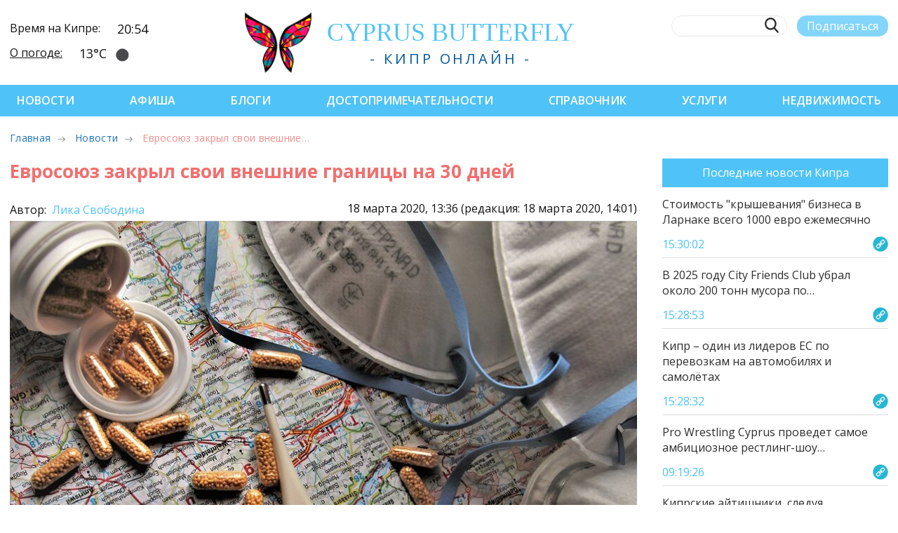

--- FILE ---
content_type: text/html; charset=UTF-8
request_url: https://cyprusbutterfly.com.cy/news/the-european-union-has-closed-its-external-borders-for-30-days
body_size: 13776
content:
<!DOCTYPE html>
<html lang="ru-RU" prefix="og: http://ogp.me/ns# article: http://ogp.me/ns/article#" itemscope itemtype="http://schema.org/Article">

<head>
  <meta property="placeholders" content="6464-3:3-NewsContent-news-Новости-Последние новости-/images/news/2020-03-18_14-01_covid-19-4916028_960_720.jpg:-Здоровье||Общество">
  <link rel="shortlink" href="https://cyprusbutterfly.com.cy/news-6464">
  <link rel="canonical" href="https://cyprusbutterfly.com.cy/news/the-european-union-has-closed-its-external-borders-for-30-days">
  
  <meta property="article:publisher" content="https://facebook.com/cyprusbutterflyLTD/">
  <meta property="article:published_time" content="2020-03-18T13:36:00+02:00">
  <meta property="article:modified_time" content="2020-03-18T14:01:33+02:00">
  <meta property="article:section" content="Новости Кипра" itemprop="articleSection">
  <meta property="article:author" content="https://www.facebook.com/cyprusbutterflyLTD">

  <meta property="og:type" content="article">
  <meta property="og:locale" content="ru_RU">
  <meta property="og:site_name" content="Cyprus Butterfly">
  <meta property="og:url" content="https://cyprusbutterfly.com.cy/news/the-european-union-has-closed-its-external-borders-for-30-days">
  <meta property="og:title" itemprop="name" content="Евросоюз закрыл свои внешние границы на 30 дней - Последние новости">
  <meta property="og:description" itemprop="description" content="Главы стран ЕС предпринимают беспрецедентные меры в попытке остановить пандемию.">
  
  

  
  <meta property="og:image" content="https://cyprusbutterfly.com.cy/assets/cache_image/images/news/2020-03-18_14-01_covid-19-4916028_960_720_600x400_f5f.jpg">
  <meta property="og:image:type" content="image/jpeg">
  <meta property="og:image:width" content="600">
  <meta property="og:image:height" content="400">
  
  
  <meta property="fb:app_id" content="544638706112835">
  <script src="https://kit.fontawesome.com/f4876ad90f.js" crossorigin="anonymous"></script>

  <script type="application/ld+json">
  {
    "@context": "https://schema.org",
      "@type": "NewsArticle",
      "mainEntityOfPage": {
        "@type": "WebPage",
        "@id": "https://cyprusbutterfly.com.cy/news/the-european-union-has-closed-its-external-borders-for-30-days"
      },
      "headline": "Евросоюз закрыл свои внешние границы на 30 дней",
      "description": "Главы стран ЕС предпринимают беспрецедентные меры в попытке остановить пандемию.",
 
      "image": {
        "@type": "ImageObject",
        "url": "https://cyprusbutterfly.com.cy/assets/cache_image/images/news/2020-03-18_14-01_covid-19-4916028_960_720_600x400_f5f.jpg",
        "width": 600,
        "height": 400
      },
  
      "author": {
        "@type": "Person",
        "name": "Лика Свободина"
      },
      "publisher": {
        "@type": "Organization",
        "name": "Cyprus Butterfly",
        "logo": {
          "@type": "ImageObject",
          "url": "https://cyprusbutterfly.com.cy/assets/templates/cyprus/design/favicon/apple-icon-60x60.png",
          "width": 60,
          "height": 60
        }
      },
      "datePublished": "2020-03-18T13:36:00+02:00",
      "dateModified": "2020-03-18T14:01:33+02:00"
  }
  </script>
  <script type="application/ld+json">
  {
    "@context": "https://schema.org",
    "@type": "BreadcrumbList",
    "itemListElement": [{
      "@type": "ListItem",
      "position": 1,
      "name": "Новости",
      "item": "https://cyprusbutterfly.com.cy/news/"
    },{
      "@type": "ListItem",
      "position": 2,
      "name": "Евросоюз закрыл свои внешние границы на 30 дней",
      "item": "https://cyprusbutterfly.com.cy/news/the-european-union-has-closed-its-external-borders-for-30-days"
    }]
  }
  </script>
  
  
  <style>.blog-publ__manager a { margin-right: 20px  } .blog-publ__manager i {color: #f26f6f} .adsintext::before { display: none }</style>
  <style>
      .adfox_wrapper { width:790px; height:90px; font-family: "Arial, sans-serif"; border: 0px solid gray; }
      .adfox_wrapper iframe { margin: 0 }
  </style>

  <title>Евросоюз закрыл свои внешние границы на 30 дней  - Новости Кипра</title>

  
  <meta name="description" content="Главы стран ЕС предпринимают беспрецедентные меры в попытке остановить пандемию.">

<meta http-equiv="content-type" content="text/html; charset=UTF-8">
<meta name="viewport" content="width=device-width, initial-scale=1.0">

<link rel="preload" href="/assets/templates/cyprus/css/fonts/CaviarDreams.woff" as="font" type="font/woff2" crossorigin>
<link rel="preload" href="/assets/templates/cyprus/css/fonts/CaviarDreams-Bold.woff" as="font" type="font/woff2" crossorigin>

<!-- rel=prev -->


<!-- rel=next -->

<link rel="next" href="">



<link rel="shortcut icon" href="https://cyprusbutterfly.com.cy/favicon.png" type="image/png"> 

<meta property="fb:admins" content="100001062812691">
<meta name="google-site-verification" content="5vIyihR3OSMbuBt8hQTiaf5g9eApVpjYlmxKgZaawwY">

<base href="https://cyprusbutterfly.com.cy/">
<meta name="robots" content="index,follow">

 

<link rel="preload" href="https://fonts.googleapis.com/css2?family=Open+Sans:wght@300;400;600;700&display=swap" as="style" onload="this.onload=null;this.rel='stylesheet'">
<noscript><link rel="stylesheet" href="https://fonts.googleapis.com/css2?family=Open+Sans:wght@300;400;600;700&display=swap"></noscript>
<link href="https://fonts.googleapis.com/css2?family=Open+Sans:wght@300;400;600;700&display=swap" rel="stylesheet">

<link rel="stylesheet" href="/assets/templates/cyprus/css/swiper.min.css?v3">
<link rel="stylesheet" href="/assets/templates/cyprus/css/style.min.css?v3">
<link rel="stylesheet" href="https://cdnjs.cloudflare.com/ajax/libs/font-awesome/6.7.2/css/all.min.css" integrity="sha512-Evv84Mr4kqVGRNSgIGL/F/aIDqQb7xQ2vcrdIwxfjThSH8CSR7PBEakCr51Ck+w+/U6swU2Im1vVX0SVk9ABhg==" crossorigin="anonymous" referrerpolicy="no-referrer">
<link href="https://cyprusbutterfly.com.cy/assets/components/fancybox/dist/jquery.fancybox.min.css" rel="stylesheet">
<link href="assets/templates/cyprus/css/nice-select.css" rel="stylesheet">

<script type="application/ld+json">
{
  "@context": "https://schema.org",
  "@type": "NewsMediaOrganization",
  "name": "Cyprus Butterfly",
  "url": "https://cyprusbutterfly.com.cy/",
  "image": {
    "@type": "ImageObject",
    "url": "https://cyprusbutterfly.com.cy/assets/templates/old/design/logo.png",
    "width": 461,
    "height": 82
  },
  "logo": {
    "@type": "ImageObject",
    "url": "https://cyprusbutterfly.com.cy/assets/templates/cyprus/design/butterfly.png",
    "width": 86,
    "height": 82
  },
  "telephone": "+357 99 211796",
  "email": "webmaster@cyprusbutterfly.com.cy",
  "foundingDate": "2014",
  "address": {
    "@type": "PostalAddress",
    "addressCountry": "CY"
  },
  "contactPoint": [
    {
      "@type": "ContactPoint",
      "contactType": "Editor",
      "email": "editor@cyprusbutterfly.com.cy",
      "telephone": "+357 99 211796"
    },
    {
      "@type": "ContactPoint",
      "contactType": "Advertising",
      "email": "adv@cyprusbutterfly.com.cy",
      "telephone": "+357 99 216894"
    }
  ],
  "sameAs": [
    "https://www.facebook.com/cyprusbutterflyLTD",
    "https://www.instagram.com/cyprusbutterfly",
    "https://twitter.com/btf_cy",
    "https://t.me/cyprusnews/",
    "https://vk.com/cyprusbutterfly",
    "https://www.youtube.com/c/CyprusButterfly"
  ]
}
</script>

<script type="application/ld+json">
{
  "@context": "https://schema.org",
  "@type": "Organization",
  "name": "Cyprus Butterfly",
  "telephone": "+357 99 211796",
  "url": "https://cyprusbutterfly.com.cy",
  "logo": "https://cyprusbutterfly.com.cy/assets/templates/cyprus/design/butterfly.png",
  "foundingDate": "2014",
  "address": {
    "@type": "PostalAddress",
    "addressLocality": "Agios Athanasios, Limassol, Cyprus",
    "postalCode": "4101",
    "streetAddress": "Iapetou 38"
  },
  "email": "webmaster@cyprusbutterfly.com.cy",
  "contactPoint" : [
    { "@type" : "ContactPoint",
      "contactType" : "Editor",
      "email" : "editor@cyprusbutterfly.com.cy",
      "telephone" : "+357 99 211796"
    } , 
    { "@type" : "ContactPoint",
      "contactType" : "Advertising",
      "email" : "adv@cyprusbutterfly.com.cy",
      "telephone" : "+357 99 216894"
    } ]
}
</script>

<script type="application/ld+json">
{
  "@context": "https://schema.org",
  "@type": "WebSite",
  "name": "Cyprus Butterfly",
  "url": "https://cyprusbutterfly.com.cy",
  "potentialAction": {
    "@type": "SearchAction",
    "target": {
        "@type": "EntryPoint",
        "urlTemplate": "https://cyprusbutterfly.com.cy/search-page?query={query}"
    },
    "query": "required",
    "query-input": "required name=query"
  }
}
</script>




<script>
   (function(m,e,t,r,i,k,a){m[i]=m[i]||function(){(m[i].a=m[i].a||[]).push(arguments)};
   m[i].l=1*new Date();k=e.createElement(t),a=e.getElementsByTagName(t)[0],k.async=1,k.src=r,a.parentNode.insertBefore(k,a)})
   (window, document, "script", "https://mc.yandex.ru/metrika/tag.js", "ym");

   ym(50194690, "init", {
        clickmap:true,
        trackLinks:true,
        accurateTrackBounce:true,
        webvisor:true
   });
</script>


<script>
    (function(i, s, o, g, r, a, m) {
        i['GoogleAnalyticsObject'] = r;
        i[r] = i[r] || function() {
            (i[r].q = i[r].q || []).push(arguments)
        }, i[r].l = 1 * new Date();
        a = s.createElement(o),
            m = s.getElementsByTagName(o)[0];
        a.async = 1;
        a.src = g;
        m.parentNode.insertBefore(a, m)
    })(window, document, 'script', '/assets/cache/8b79f4996c43469646fb5ed3d37839ea81899.js', 'ga');

    ga('create', 'UA-47319016-1', 'auto');
    ga('send', 'pageview');
</script>


<script>(function(w,d,s,l,i){w[l]=w[l]||[];w[l].push({'gtm.start':
new Date().getTime(),event:'gtm.js'});var f=d.getElementsByTagName(s)[0],
j=d.createElement(s),dl=l!='dataLayer'?'&l='+l:'';j.async=true;j.src=
'https://www.googletagmanager.com/gtm.js?id='+i+dl;f.parentNode.insertBefore(j,f);
})(window,document,'script','dataLayer','GTM-PW4DB8JM');</script>





<style>
    .soc-wrap__color svg.x-twitter { fill: black; }
    .header-nav.header-nav__admin { background-color: #ff7777; }
</style>
<style>
      
      body, html { overflow-x: initial }
      .post-aside-d { position: sticky; top: 0 }
      
      .post-content p { margin-top: 1rem }
      .post-content ul, .post-content ol { line-height: 1.15 }
      .post-content li { padding: 0.5rem }
      h1.blog__title.red { color:#f26f6f }
      .post-content-tm iframe { width: 100% }
      .blog-comments__answer { margin-left: 1rem; margin-top: 0.5rem }
      .blog-comments__item { flex-wrap: wrap; align-items: flex-end }
      .blog-comments__text ol { font-size: 12px!important; color: #262525; }
      .blog-comments__answer .blog-comments__text { background: rgba(79,195,247,0.25) }
      .ec-message__reply p { font-size: 12px; margin-top: 3px !important }
      li.bread-crumb__item.active { color: #F26F6F }
      iframe.poller { border: 0; width: 100%; height: 100%; margin: 0; padding: 0 }
      .posts-similar { width: 100%; height: 200px; }
      .posts-similar div { width: 250px; hyphens: auto; text-align: center; background: aliceblue }
      .posts-similar img { margin: 0 0 5px 0; max-width: unset }

      figure { width: 100%; margin: 0 }
      .post-container figure img, .post-container figure iframe { width: 100%; margin: 20px 0 10px 0 }
      figcaption { display: block;  opacity: .6; font-size: 12px;  font-style: italic; text-align: left }

      .post-container pre, .post-container pre code { background-color: #f6f7f8; padding: 0; top: 0; display: block; line-height: 1.5; color: rgba(51,51,51,.85); overflow: none; white-space: pre-wrap }
      .post-container pre { font-family: Consolas,Menlo,Monaco,"Courier New",monospace; font-size: .9em; padding: 1rem }

      .post-content-tm p a, .post-content-tm ul a { border-bottom: none }
      .post-content a { color: #4fc3f7; text-underline-offset: 3px }
      .post-content h1 a, .post-content h3 a { color: #f26f6f }
      .post-content a:hover { text-decoration: underline }
      a.social-btn__item { color: white }
      .adsintext::before { content: 'Реклама'; color: gainsboro; text-decoration: inherit; }
      .adsintext { margin: 10px auto; text-align:left; display: block; width: 100%; }
      
      @media (max-width: 480px) { section.post-content .post-banner { width: 100vw; margin-left: -20px } .blog-comments__item { margin: 0 } }
  </style>
  
<link rel="stylesheet" href="/assets/components/xlike/css/web/default.css" type="text/css">
</head>

<body>
  <noscript>
  <!-- Google Tag Manager (noscript) -->
  <iframe src="https://www.googletagmanager.com/ns.html?id=GTM-59H2VF3" height="0" width="0" style="display:none;visibility:hidden"></iframe>
  <!-- Yandex.Metrika counter (noscript) -->
  <div><img src="https://mc.yandex.ru/watch/25483856" style="position:absolute; left:-9999px;" alt=""></div>
  <!-- Facebook Pixel Code (noscript) -->
  <img height="1" width="1" style="display:none" src="https://www.facebook.com/tr?id=483218191870914&ev=PageView&noscript=1">
</noscript>

  <!-- Yandex.Metrika counter -->
<noscript><div><img src="https://mc.yandex.ru/watch/50194690" style="position:absolute; left:-9999px;" alt=""></div></noscript>
<!-- /Yandex.Metrika counter -->



    






<div class="header-info--mob">
  <div class="header-info__row">
    <div class="header-info__title">Время на Кипре:</div>
    <div class="header-info__value"><span>20:54</span></div>
  </div>
  <div class="header-info__row">
    <div class="header-info__title"> <a href="reference/the-weather-in-cyprus/">О погоде:</a></div>
    <div class="header-info__value"><span>13°С</span><div class="weather-icon" style="background-image:url('https://openweathermap.org/img/wn/01n.png')"></div></div>
  </div>
</div>
<header class="header">
  <div class="container header-row">
    <div class="burger-menu"><span class="burger-menu__item"></span><span class="burger-menu__item"></span><span class="burger-menu__item"></span></div>
    <div class="header-info">
      <div class="header-info__row">
        <div class="header-info__title">Время на Кипре:</div>
        <div class="header-info__value"><span>20:54</span></div>
      </div>
      <div class="header-info__row">
        <div class="header-info__title"> <a href="reference/the-weather-in-cyprus/">О погоде:</a></div>
        <div class="header-info__value">
            <span>13°С</span><div class="weather-icon" style="background-image:url('https://openweathermap.org/img/wn/01n.png')"></div>
        </div>
      </div>
    </div>
    <div class="header-logo">
      <a href="https://cyprusbutterfly.com.cy/">
        <img class="header-logo__img hvr-push" src="/assets/templates/cyprus/img/logo-header.png" alt="Логотип Cyprus Butterfly" title="Логотип Cyprus Butterfly">
      </a>
        <div class="header-logo__wrap">
          <a href="https://cyprusbutterfly.com.cy/">
            <div class="header-logo__title">
                cyp<span>rus</span> butterfly
            </div>
          </a>
          <div class="header-logo__desc">- Кипр онлайн -</div>
        </div>
    </div>
    <div class="header-search">
      <div class="header-search__row">
        <form action="/search-page" method="get" class="header-search_form">
        <label class="header-search__label">
          <input class="header-search__input" type="text" name="query" value="" onkeyup="this.setAttribute('value', this.value);">
          <button class="header-search__btn"></button>
        </label>
        </form>        
        <button id="btnSubscribe" class="header-search__sub" sp-show-form="237739">Подписаться</button>
        
      </div>
      <div class="header-search__row header__soc soc-wrap">
        <style>
svg.x-twitter {
    width: 24px;
    opacity: .6;
    fill: #fff;
}
svg.x-twitter:hover {
    opacity: 1;
}
.header-search .x-twitter {
    fill: #000 !important;
}
</style>

<a href="https://www.facebook.com/cyprusbutterflyLTD" title="facebook" target="_blank" rel="nofollow">
    <svg class="soc-wrap__icon icon-facebook">
        <use href="/assets/templates/cyprus/img/sprite.svg?v2#icon-facebook"></use>
    </svg>
</a>

<a href="https://instagram.com/cyprusbutterfly/" title="instagram" target="_blank" rel="nofollow">
    <svg class="soc-wrap__icon icon-instagram">
        <use href="/assets/templates/cyprus/img/sprite.svg?v2#icon-instagram"></use>
    </svg>
</a>

<a href="https://twitter.com/btf_cy" title="twitter" target="_blank" rel="nofollow">
    <svg class="soc-wrap__icon x-twitter">
        <use href="/assets/templates/cyprus/img/sprite.svg?v2#icon-x-twitter"></use>
    </svg>
</a>

<a href="https://t.me/cyprusnews" title="telegram" target="_blank" rel="nofollow">
    <svg class="soc-wrap__icon icon-telegram">
        <use href="/assets/templates/cyprus/img/sprite.svg?v2#icon-telegram"></use>
    </svg>
</a>

<a href="https://vk.com/cyprusbutterfly" title="vkontakte" target="_blank" rel="nofollow">
    <svg class="soc-wrap__icon icon-vk">
        <use href="/assets/templates/cyprus/img/sprite.svg?v2#icon-vkontakte"></use>
    </svg>
</a>

<a href="https://www.youtube.com/c/CyprusButterfly" class="youtube" title="youtube" target="_blank" rel="nofollow">
    <svg class="soc-wrap__icon icon-youtube">
        <use href="/assets/templates/cyprus/img/sprite.svg?v2#icon-youtube"></use>
    </svg>
</a>
        
      </div>
    </div>
  </div>
</header>
  <nav class="header-nav">
  <div class="container header-nav__row">
    <div class="burger-menu__close"></div>
    <button id="btnSubscribe" class="header-search__sub header-search__sub--hide">Подписаться</button>

<div class="header-nav__item">
  <a href="https://cyprusbutterfly.com.cy/news/" class="first">Новости</a>
  
</div><div class="header-nav__item">
  <a href="https://cyprusbutterfly.com.cy/afisha/">Афиша</a>
  
</div><div class="header-nav__item">
  <a href="https://cyprusbutterfly.com.cy/blogs/">Блоги</a>
  
</div><div class="header-nav__item">
  <a href="https://cyprusbutterfly.com.cy/places/">Достопримечательности</a>
  
</div><div class="header-nav__item">
  <a href="https://cyprusbutterfly.com.cy/reference/">Справочник</a>
  
</div><div class="header-nav__item">
  <a href="https://cyprusbutterfly.com.cy/services/">Услуги</a>
  
</div><div class="header-nav__item">
  <a href="https://cyprusbutterfly.com.cy/realty/" class="last">Недвижимость</a>
  
</div>  

<div class="soc-wrap soc-wrap--nav">

    <a href="https://www.facebook.com/cyprusbutterflyLTD">
        <svg class="soc-wrap__icon fb-icon">
            <use href="/assets/templates/cyprus/img/sprite.svg?v2#icon-facebook"></use>
        </svg>
    </a>

    <a href="https://instagram.com/cyprusbutterfly/">
        <svg class="soc-wrap__icon ig-icon">
            <use href="/assets/templates/cyprus/img/sprite.svg?v2#icon-instagram"></use>
        </svg>
    </a>

    <a href="https://twitter.com/btf_cy">
        <svg class="soc-wrap__icon tw-icon">
            <use href="/assets/templates/cyprus/img/sprite.svg?v2#icon-x-twitter"></use>
        </svg>
    </a>

    <a href="https://t.me/cyprusnews">
        <svg class="soc-wrap__icon tg-icon">
            <use href="/assets/templates/cyprus/img/sprite.svg?v2#icon-telegram"></use>
        </svg>
    </a>

    <a href="https://vk.com/cyprusbutterfly">
        <svg class="soc-wrap__icon vk-icon">
            <use href="/assets/templates/cyprus/img/sprite.svg?v2#icon-vkontakte"></use>
        </svg>
    </a>

    <a href="https://www.youtube.com/c/CyprusButterfly">
        <svg class="soc-wrap__icon yt-icon">
            <use href="/assets/templates/cyprus/img/sprite.svg?v2#icon-youtube"></use>
        </svg>
    </a>

</div>

  </div>
</nav>

  
  <div class="container">
    <div class="post-crumbs">
        <ul class="bread-crumb">
            <li class="bread-crumb__item" title="Главная страница CyprusButterfly"><a href="/">Главная</a></li>
            <li class="bread-crumb__item"><a title="Последние новости" href="/news/">Новости</a></li>
            
            <li class="bread-crumb__item active">Евросоюз закрыл свои внешние…</li>
        </ul>
    </div>
</div>

  

  <main class="post-container post-wrap container post-container-tm">
    <section class="post-content">
      <h1 class="blog__title red">Евросоюз закрыл свои внешние границы на 30 дней </h1>
      <div class="blog-publ__manager">
        
        
        
      </div>
      <div class="blog-publ blog-publ-tm">
        <meta itemprop="datePublished" content="2020-03-18T13:36:00+02:00">
        <meta itemprop="dateModified" content="2020-03-18T14:01:33+02:00">
      </div>
      <div class="blog-publ_dates">
        <div class="signature" style="visibility: visible">
          <p>Автор: <a href="author/happydolphin21@gmail.com">
              Лика Свободина
              
          </a></p>
        </div>
        <div class="pubdate">
          <time datetime="2020-03-18T13:36:00+02:00">18 марта 2020, 13:36 <span class="blog-updated"> (редакция: 18 марта 2020, 14:01)</span></time>
              
           
        </div>
      </div>
      <img class="blog-img" alt="Евросоюз закрыл свои внешние границы на 30 дней" title="Евросоюз закрыл свои внешние границы на 30 дней" src="/assets/cache_image/images/news/2020-03-18_14-01_covid-19-4916028_960_720_0x0_977.jpg" data-image="/images/news/2020-03-18_14-01_covid-19-4916028_960_720.jpg">

      <div id="post-content" class="post-content-tm post-content-wrap">
        <h2>Осознавая необходимость принятия срочных мер в связи с пандемией COVID-19, лидеры стран Евросоюза идут на беспрецедентные шаги.</h2>
<p><strong> Вечером 17 марта ими единогласно было принято решение о закрытии внешних границ ЕС на 30 дней с целью предотвращения распространения коронавируса. </strong></p>
<p>Об этом заявил Reuters президент Европейского совета Шарль Мишель.</p>
<div class="quote">
<p><strong>Технические вопросы закрытия границ остаются за каждой из стран Евросоюза</strong>, - отметила председатель Еврокомиссии Урсула фон дер Ляйен.</p>
</div>
<p>Запрет не коснется стран Европейской ассоциации свободной торговли (Норвегии, Исландии и Лихтенштейна), а также выходящей из ЕС Великобритании, передает DW слова канцлера Германии Ангелы Меркель.</p>
<p><strong>Под действие указа не подпадают лица, имеющие ВНЖ на территории стран Евросоюза, члены семей граждан ЕС, дипломаты, медики и исследователи, работающие в сфере создания вакцины и терапии от коронавируса. Ограничения будут действовать в течение 30 дней. В случае необходимости они могут быть продлены.</strong></p>
<p>Решение подразумевает прекращение выдачи шенгенских виз, а по действующим визам в ЕС нельзя будет въехать с туристическими или иными целями, которые не входят в список исключений, сделанных для дипломатов и медработников.</p>
<div class="quote">
<p><strong>«Для того, чтобы сдержать распространение коронавируса в мире, мы решили укрепить наши внешние границы и утвердить скоординированное временное ограничение на все поездки в ЕС, кроме неотложных, сроком на 30 дней, на основе предложения Еврокомиссии»</strong>, — сказал председатель Европейского совета Шарль Мишель.</p>
</div>
<p><strong><a href="news/urgent-eu-imposes-ban-on-entry-to-its-territory-for-a-period-of-30-day">План по закрытию границ ЕС</a></strong> был представлен накануне Урсулой фон дер Ляйен, Великобритании предлагалось согласиться с ним.</p>
<p>Урсула фон дер Ляйен также заявила:</p>
<div class="quote">
<p><strong>Одним из главных вопросов сегодня, конечно, были внутренние границы и, как следствие, пробки. Абсолютно необходимо разблокировать сложившуюся ситуацию: внутри Европейского союза застряло слишком много людей, грузовики, перевозящие товары, встали в пробках, но товары должны перемещаться свободно, они нам необходимы для работы внутреннего рынка.</strong></p>
</div>
<p>Таким образом, на саммите утверждено решение о создании «зеленых коридоров» для грузовиков.</p>
<p>По состоянию на 10:00 утра 18 марта, согласно данным сайта <!--noindex--><a rel="nofollow" target="_blank" href="https://www.worldometers.info/coronavirus/"  >Worldometers</a><!--/noindex-->, коронавирус нового типа был зафиксирован у 199 180 человек по всему миру, число смертей от COVID-19 превысило 7993.</p>
<p><strong>Эпицентром пандемии в настоящее время является Европа. Несмотря на вхождение в Шенгенскую зону, Италия, Германия и другие страны-члены ЕС уже закрыли свои границы в попытках сдержать распространение вируса.</strong></p>
<p>ЕС рассчитывает, что вакцина от коронавируса будет готова к осени. Об этом сообщила Урсула фон дер Ляйен. По ее словам, разработкой занимается инновационная исследовательская компания, которая получит от ЕС 80 миллионов евро.</p>
<p>Источники: Reuters, Euronews, Deutsche Welle, europa.eu </p>
        
      </div>
      <div class="blog-tags"><a class="button blog-tags__item" href="news/zdorovye/">Здоровье</a>
<a class="button blog-tags__item" href="news/obschestvo/">Общество</a></div>

          <div class="rating-post">
      <div class="rating-post__col">
        <h3>Понравилась публикация?</h3>
        <div class="xlike [ js-xlike-object ]" data-xlike-propkey="5361f1941f36319e823ce81abb12c00b830a387a" data-xlike-parent="6464">
    <div class="xlike__items rating-post__like">
        <span class="xlike__item xlike__item_like rating-post__like">
            <a class="xlike__link  [ js-xlike-button ]" data-xlike-value="1" href="javascript:undefined;">
            <svg class="rating-post__icon active" style="transform: translateY(-5px);"><use xlink:href="/assets/templates/cyprus/img/sprite.svg?v2#icon-like"></use></svg>
                <span class="xlike__count xlike-bukino xlike__count_like [ js-xlike-number ]">5</span>
            </a>
        </span>
        <span class="xlike__item xlike__item_dislike">
            <a class="xlike__link  [ js-xlike-button ]" data-xlike-value="-1" href="javascript:undefined;">
            <svg class="rating-post__icon"><use xlink:href="/assets/templates/cyprus/img/sprite.svg?v2#icon-unlike"></use></svg>
                <span class="xlike__count xlike-bukino xlike__count_dislike [ js-xlike-number ]">1</span>
            </a>
        </span>
        <span class="xlike__item xlike__item_dislike" style="margin-left: 3px;"><svg id="share-it__native" class="rating-post__icon"><use xlink:href="/assets/templates/cyprus/img/sprite.svg?v2#icon-share2"></use></svg></span>
    </div>
</div>
      </div>
      <div id="share-it__yandex" class="rating-post__col">
        <h3>Поделиться публикацией</h3>
        <div class="ya-share2 social-share" data-counter="" data-services="vkontakte,facebook,odnoklassniki,twitter,whatsapp,telegram" data-image="https://cyprusbutterfly.com.cy/images/news/2020-03-18_14-01_covid-19-4916028_960_720.jpg" data-title="Евросоюз закрыл свои внешние границы на 30 дней " data-access-token:facebook="fb-token" style="margin: 20px 0;">
        </div>
      </div>
    </div>
      <!-- <div class="rating-post">
          <div class="rating-post__col">
            <h2>Понравилась публикация?</h2>
                        
          </div>
          <div class="rating-post__col">
            <p style="margin-top: 33px;">Обнаружили ошибку?</p>
            <a class="a-blu">сообщить</a>
          </div>
        </div> -->

      <!--h3 id="comments_title">Комментарии</h3>
      <div class="blog-comments">
        
        
        <!-- <p class="blog-comments__more">Показать все (33)</p> -->
      
      <h3>Читайте ещё по теме</h3>
      <div class="swiper-container posts-similar">
          <div class="swiper-wrapper">
            <div class="swiper-slide">
    <a href="/news-2845">
        <img src="/assets/cache_image/images/all/4924e7be44f220c7c09c0635e6484ab6_250x125_cfe.jpg" alt="На Кипре вступают в силу новые правила перевозки детей" title="На Кипре вступают в силу новые правила перевозки детей">
    </a>
    <div>На Кипре вступают в силу новые правила перевозки детей</div>
</div>
<div class="swiper-slide">
    <a href="/news-15104">
        <img src="/assets/cache_image/images/zz/1d1c4d63708749b4312f8366addb82bb_250x125_ec7.png" alt="На Северном Кипре полиция продолжает поиски людей без ВНЖ" title="На Северном Кипре полиция продолжает поиски людей без ВНЖ">
    </a>
    <div>На Северном Кипре полиция продолжает поиски людей без ВНЖ</div>
</div>
<div class="swiper-slide">
    <a href="/news-6514">
        <img src="/assets/cache_image/images/zz/8a40941654781a17a897c143049efbd0_250x125_cfe.jpg" alt="В Лимассоле закрыли на замок детские площадки" title="В Лимассоле закрыли на замок детские площадки">
    </a>
    <div>В Лимассоле закрыли на замок детские площадки</div>
</div>
<div class="swiper-slide">
    <a href="/news-8413">
        <img src="/assets/cache_image/images/zz/55dd4d011f7f11295466e4d9076fe9f4_250x125_cfe.jpg" alt="В Лимассоле акция протеста против коронавирусных мер и коррупции закончилась столкновениями с полицией" title="В Лимассоле акция протеста против коронавирусных мер и коррупции закончилась столкновениями с полицией">
    </a>
    <div>В Лимассоле акция протеста против коронавирусных мер и коррупции закончилась столкновениями с полицией</div>
</div>
<div class="swiper-slide">
    <a href="/news-5078">
        <img src="/assets/cache_image/images/all/5b9a6f59be0c5a0e182f9290beae67b4_250x125_cfe.jpg" alt="Лидеры Кипра, Греции и Египта выразили решительное «фи» Турции" title="Лидеры Кипра, Греции и Египта выразили решительное «фи» Турции">
    </a>
    <div>Лидеры Кипра, Греции и Египта выразили решительное «фи» Турции</div>
</div>
          </div>
      </div>
      <div style="width:100%">
          
      </div>
      <div class="social-btn" style="justify-content: center;">
        <a class="social-btn__item telegram" href="https://t.me/cyprusnews" title="Самые актуальные новости Кипра на нашем канале Telegram" onclick="yaCounter25483856.reachGoal ('Subscribe_Content_Telegram'); return true;" target="_blank" rel="nofollow noopener noreferrer">
          <svg class="soc-wrap__icon icon-telegram"><use xlink:href="/assets/templates/cyprus/img/sprite.svg?v2#icon-telegram"></use></svg>
          <div class="social-btn__text">Новости</div>
        </a>
        <a class="social-btn__item facebook" href="https://www.facebook.com/cyprusbutterflyLTD" title="Обсуждения новостей на нашей странице Facebook" onclick="yaCounter25483856.reachGoal ('Subscribe_Content_Facebook'); return true;" target="_blank" rel="nofollow noopener noreferrer">
          <svg class="soc-wrap__icon icon-facebook"><use xlink:href="/assets/templates/cyprus/img/sprite.svg?v2#icon-facebook"></use></svg>
          <div class="social-btn__text">Обсуждения</div>
        </a>
        <a class="social-btn__item instagram" href="https://instagram.com/cyprusbutterfly/" title="Участвуй в розыгрышах на нашей странице в Instagram" onclick="yaCounter25483856.reachGoal ('Subscribe_Content_Instargam'); return true;" target="_blank" rel="nofollow noopener noreferrer">
        <svg class="soc-wrap__icon icon-instagram"><use xlink:href="/assets/templates/cyprus/img/sprite.svg?v2#icon-instagram"></use></svg>
        <div class="social-btn__text">Розыгрыши</div>
      </a>
      </div>
      
      
    </section>
    <aside class="post-aside">
      <div class="news-last">
  <div class="blu-button">Последние новости Кипра</div>
  <!-- Последние новости Кипра-->
<a class="news-last-block" href="/news/stoimost-kryishevaniya-biznesa-v-larnake-vsego-1000-evro-ezhemesyachno">
    <div class="news-last-top">
        <p>Стоимость "крышевания" бизнеса в Ларнаке всего 1000 евро ежемесячно</p>
    </div>
    <div class="news-last-bottom">
        <p>15:30:02</p>
        <img src="/assets/templates/cyprus/img/link.png" alt=" " title=" ">
    </div>
</a>
<!-- Последние новости Кипра-->
<a class="news-last-block" href="/news/v-2025-godu-city-friends-club-ubral-okolo-200-tonn-musora-po-vsemu-kipru">
    <div class="news-last-top">
        <p>В 2025 году City Friends Club убрал около 200 тонн мусора по…</p>
    </div>
    <div class="news-last-bottom">
        <p>15:28:53</p>
        <img src="/assets/templates/cyprus/img/link.png" alt=" " title=" ">
    </div>
</a>
<!-- Последние новости Кипра-->
<a class="news-last-block" href="/news/kipr-odin-iz-liderov-es-po-perevozkam-na-avtomobilyah-i-samoletah">
    <div class="news-last-top">
        <p>Кипр – один из лидеров ЕС по перевозкам на автомобилях и самолётах</p>
    </div>
    <div class="news-last-bottom">
        <p>15:28:32</p>
        <img src="/assets/templates/cyprus/img/link.png" alt=" " title=" ">
    </div>
</a>
<!-- Последние новости Кипра-->
<a class="news-last-block" href="/news/pro-wrestling-cyprus-provedet-samoe-ambiczioznoe-restling-shou-v-istorii-restlinga-na-kipre">
    <div class="news-last-top">
        <p>Pro Wrestling Cyprus проведет самое амбициозное рестлинг-шоу…</p>
    </div>
    <div class="news-last-bottom">
        <p>09:19:26</p>
        <img src="/assets/templates/cyprus/img/link.png" alt=" " title=" ">
    </div>
</a>
<!-- Последние новости Кипра-->
<a class="news-last-block" href="/news/kiprskie-ajtishniki-sleduya-mirovyim-trendam-vyibirayut-czelibat">
    <div class="news-last-top">
        <p>Кипрские айтишники, следуя мировым трендам, выбирают целибат</p>
    </div>
    <div class="news-last-bottom">
        <p>09:17:00</p>
        <img src="/assets/templates/cyprus/img/link.png" alt=" " title=" ">
    </div>
</a>
  
  <a href="news/" class="to_all news-last-block">Все новости Кипра</a>
</div>
      
      <div class="cyprus-trends-wrapper">
    <div class="cyprus-trends__img" style="height:1px; margin: 0"></div>


</div>




    </aside>
  </main>
  
<nav class="footer-nav">
  <div class="container footer-nav__list">
    <div class="footer-nav__item"><img class="footer-nav__icon" src="/assets/templates/cyprus/img/fnav1.png" alt=""><a class="footer-nav__link" href="https://cyprusbutterfly.com.cy/about-the-company/">О компании</a></div>
    <div class="footer-nav__item"><img class="footer-nav__icon" src="/assets/templates/cyprus/img/fnav2.png" alt=""><a class="footer-nav__link" href="https://cyprusbutterfly.com.cy/about-the-company/advertising-on-the-website">Реклама на сайте</a></div>
    <div class="footer-nav__item"><img class="footer-nav__icon" src="/assets/templates/cyprus/img/fnav3.png" alt=""><a class="footer-nav__link" href="https://cyprusbutterfly.com.cy/about-the-company/jobs">Вакансии</a></div>
    <div class="footer-nav__item"><img class="footer-nav__icon" src="/assets/templates/cyprus/img/fnav4.png" alt=""><a class="footer-nav__link" href="https://cyprusbutterfly.com.cy/authors/">Наши авторы</a></div>
    <div class="footer-nav__item"><img class="footer-nav__icon" src="/assets/templates/cyprus/img/pin-white.png" alt=""><a class="footer-nav__link" href="https://cyprusbutterfly.com.cy/contacts/">Контакты</a></div>
    <div class="footer-nav__item"><img class="footer-nav__icon" src="/assets/templates/cyprus/img/fnav5.png" alt=""><a class="footer-nav__link" href="https://cyprusbutterfly.com.cy/edit">Создать статью</a></div>
        <div class="footer-nav__item"><img class="footer-nav__icon" src="/assets/templates/cyprus/img/fnav5.png" alt=""><a class="footer-nav__link" href="https://cyprusbutterfly.com.cy/services/">Услуги</a></div>
    <div class="footer-nav__item"><img class="footer-nav__icon" src="/assets/templates/cyprus/img/fnav6.png" alt=""><a class="footer-nav__link" href="https://cyprusbutterfly.com.cy/search-page">Поиск по сайту</a></div>
    

  </div>
</nav>
<footer class="footer">
  <div class="container">
    <div class="footer__wrap">
      <div class="footer-logo"><a href="#"><img class="footer-logo__img hvr-push" src="/assets/templates/cyprus/img/footer-logo.png" alt="Логотип Cyprus Buttefly" title="Логотип Cyprus Buttefly"></a>
        <div class="footer-logo__wrap">
          <div class="footer-logo__title">Cyprus</div>
          <div class="footer-logo__subtitle">butterfly</div>
          <div class="footer-logo__desc">- Кипр онлайн -</div>
        </div>
      </div>
      <div class="footer-soc">
        <div class="footer-soc__title">следи за бабочкой!</div>
        <div class="soc-wrap__mono">
          <style>
svg.x-twitter {
    width: 24px;
    opacity: .6;
    fill: #fff;
}
svg.x-twitter:hover {
    opacity: 1;
}
.header-search .x-twitter {
    fill: #000 !important;
}
</style>

<a href="https://www.facebook.com/cyprusbutterflyLTD" title="facebook" target="_blank" rel="nofollow">
    <svg class="soc-wrap__icon icon-facebook">
        <use href="/assets/templates/cyprus/img/sprite.svg?v2#icon-facebook"></use>
    </svg>
</a>

<a href="https://instagram.com/cyprusbutterfly/" title="instagram" target="_blank" rel="nofollow">
    <svg class="soc-wrap__icon icon-instagram">
        <use href="/assets/templates/cyprus/img/sprite.svg?v2#icon-instagram"></use>
    </svg>
</a>

<a href="https://twitter.com/btf_cy" title="twitter" target="_blank" rel="nofollow">
    <svg class="soc-wrap__icon x-twitter">
        <use href="/assets/templates/cyprus/img/sprite.svg?v2#icon-x-twitter"></use>
    </svg>
</a>

<a href="https://t.me/cyprusnews" title="telegram" target="_blank" rel="nofollow">
    <svg class="soc-wrap__icon icon-telegram">
        <use href="/assets/templates/cyprus/img/sprite.svg?v2#icon-telegram"></use>
    </svg>
</a>

<a href="https://vk.com/cyprusbutterfly" title="vkontakte" target="_blank" rel="nofollow">
    <svg class="soc-wrap__icon icon-vk">
        <use href="/assets/templates/cyprus/img/sprite.svg?v2#icon-vkontakte"></use>
    </svg>
</a>

<a href="https://www.youtube.com/c/CyprusButterfly" class="youtube" title="youtube" target="_blank" rel="nofollow">
    <svg class="soc-wrap__icon icon-youtube">
        <use href="/assets/templates/cyprus/img/sprite.svg?v2#icon-youtube"></use>
    </svg>
</a>

        </div>
        <a class="footer-soc__mail" href="mailto:info@cyprusbutterfly.com.cy">info@cyprusbutterfly.com.cy</a>
      </div>
    </div>
    <div class="footer__cop">© 2011-2026 «Cyprus Butterfly» - информационный портал Кипра</div><a class="footer__politic" href="https://cyprusbutterfly.com.cy/about-the-company/privacy-policy">Политика конфиденциальности</a>
  </div>
  
</footer>
  <script src="/assets/templates/cyprus/js/jquery-3.4.1.min.js"></script>
<script src="/assets/templates/cyprus/js/jquery.form.min.js"></script>
<script src="/assets/templates/cyprus/js/jquery.nice-select.min.js"></script>
<script src="/assets/templates/cyprus/js/swiper.min.js"></script>
<script src="/assets/templates/cyprus/js/main.js?v8"></script>




<script src="https://yastatic.net/share2/share.js" async="async"></script>
<script>let isMainPage = false;</script>


<script src="https://cyprusbutterfly.com.cy/assets/components/fancybox/dist/jquery.fancybox.min.js"></script>
<script>
  function handleIntersect(els, ob) {
    if (els.length > 0) el = els[0]; else return;
    if (ob.stop) {
      ob.unobserve(el.target);
      return;
    }
    if (!el.isIntersecting) return;
    console.log('here');

    let aside = document.querySelector('aside div.cyprus-trends-wrapper');
    if (el.target.getAttribute('data-mark') == 1 && (ob.s_content.innerHeight() > (ob.s_aside.innerHeight() + el.target.clientHeight)) 
    ) {
        ob.unobserve(el.target);
        let div = newAds(el.target.parentNode);
        ob.observe(div);

      } else {
        ob.stop = true;
        console.log('finish');
        if (ob.s_content.innerHeight() < ob.s_aside.innerHeight()) aside.lastElementChild.remove();
      }
  }

  function calcAside() {
    let content_section = $('section.post-content');
    if (content_section.length <= 0) content_section = $('div.main-content');
    let aside_section = $('aside.post-aside');
    if (aside_section.length <= 0) aside_section = $('aside.cyprus-trends');
    if (content_section.length > 0 && aside_section.length > 0) {
      let diff = content_section.innerHeight() - aside_section.innerHeight();
      if (diff > 0) {
        let banners = $('a.cyprus-trends__link');
        showCnt = Math.floor(diff / 490);    
        console.log(showCnt + ' banners can be show'); 
        
        if (banners.length > 0) {
            banners.slice(0, showCnt).show(500);
        }
        return; //todo
        let wrapper = document.querySelector('aside div.cyprus-trends-wrapper');
        for (let i = Math.min(banners.length, showCnt); i < (isMainPage ? 4 : 2); i++) {
            newAds(wrapper);
        };
        
        mark = document.querySelector('aside div.cyprus-trends-wrapper').lastElementChild;
        if (mark) {
            mark.setAttribute('data-mark', 1);
            let observer = new IntersectionObserver(handleIntersect, {threshold:1});
            observer.stop = false;
            observer.s_content = content_section;
            observer.s_aside = aside_section;
            
            let div = document.createElement("div");
            div.style.height = "1px";
            div.style.width = "100%";
            content_section[0].append(div);
            observer.observe(div);
            
            observer.observe(mark);
        } 
      } 
    } 
  }
  $(window).on('load', () => { setTimeout(calcAside, 250) });
</script>
<script>
    $(document).ready(function() { 
      var button = $('#button-up');	
      $(window).scroll (function () {
        if ($(this).scrollTop () > 300) {
          button.fadeIn();
        } else {
          button.fadeOut();
        }
    });	 
    button.on('click', function(){
    $('body, html').animate({
    scrollTop: 0
    }, 800);
    return false;
    });		 
    });
</script>
<script>
document.addEventListener("DOMContentLoaded", function() {
    function updateBannerImage() {
        var banners = document.querySelectorAll('#bannerTopHead > div.banner > a > div[style*="background-image"]');

        banners.forEach(function(banner) {
            var style = banner.getAttribute('style');
            var regex = /url\(["']?([^"')]+)["']?\)/i;
            var match = style.match(regex);
            console.log(style, match)
            if (match) {
                var imageUrl = match[1];
                var imageName = imageUrl.split('/').pop().split('.')[0];
                var baseName = imageName.replace(/-mob$/, '');
                var newImageName = window.innerWidth >= 768 ? baseName + '.png' : baseName + '-mob.png';
                // Обновляем URL, сохраняя путь к файлу
                var newImageUrl = imageUrl.replace(imageName + '.png', newImageName);
                banner.style.backgroundImage = "url('" + newImageUrl + "')";
            }
        });
    }

    // Вызываем функцию при загрузке и изменении размера окна
    updateBannerImage();
    window.addEventListener('resize', updateBannerImage);

});

</script>
<script src="//web.webformscr.com/apps/fc3/build/loader.js" async sp-form-id="cb121cc3eedeccd6b4bd23a67bb4a6e73497ed30ba983038f61a32915c6edbd0"></script>

<div id="button-up"><i class="fa fa-chevron-up"></i></div>

<script>
    var swiper = new Swiper(".posts-similar", {
        speed: 450,
        spaceBetween: 14,
        initialSlide:0,
        loop: true,
        slidesPerView:'auto',
        freeMode: true,    
    });

    $('#hold_article').click(function () {
      $.fancybox.open({
        src: document.location.href + '?action=hold&parent=3&id=6464',
        type: 'iframe'
      });
      return false;
    });
    $('#fb_link_article').click(function () {
      $.fancybox.open({
        src: document.location.href + '?action=fb_link&parent=3&id=6464',
        type: 'iframe'
      });
      return false;
    });
    $(document).on('click', '.fb_comments_show', function () {
      $('#fb_comments').slideDown();
      var count = $(this).find('i').html();
      var hideLink = '<small><a href="#" class="fb_comments_hide" data-count="' + count + '">Скрыть';
      $(this).replaceWith('<h3 class="atitle">Комментарии Facebook ' + count + ' ' + hideLink + '');
      return false;
    });
    $(document).on('click', '.fb_comments_hide', function () {
      $('#fb_comments').slideUp();
      var count = $(this).data('count');
      var showLink = '<h3>Комментарии Facebook <i>' + count + '<a href="#" class="fb_comments_show">Показать';
      $(this).parents('.atitle').replaceWith(showLink);
      return false;
    });

    function isString(val) {
        return (typeof val === 'string' || val instanceof String);
    }
    

    $(window).on('load', function () { 
      $('iframe.poller').each(function () {
        $(this).height(this.contentWindow.document.getElementsByTagName('body')[0].clientHeight);    
      });
      
      setTimeout(() => {
          if (typeof AdvInText === 'function') {
            AdvInText();
            console.log('AdvInText running');
          }
      }, 750);
    });
    
</script>




<script>
$(document).ready(function() {
  if ($('.blog-comments__text').length == 0) $('#comments_title').hide();
  if (!navigator.share) $('#share-it__native').hide(); else $('#share-it__yandex').hide();
});

$('#share-it__native').click(function(){
  let url = document.location.href;
  const canonicalElement = document.querySelector('link[rel=canonical]');
  if (canonicalElement !== null) {
    url = canonicalElement.href;
  }
  navigator.share({url: url});  
});
</script>
<script>
// Все ссылки на странице
const links = document.querySelectorAll('a');

// Фильтруем те, которые содержат домен "goo.su"
const gooSuLinks = Array.from(links).filter(link => link.href.includes('goo.su'));

// Добавляем класс "utmLink" к каждой найденной ссылке
gooSuLinks.forEach(link => link.classList.add('utmLink'));

if (gooSuLinks.length > 0) {
    console.log(`${gooSuLinks.length} ссылки получили класс "utmLink".`);
} else {
    console.log('Ссылки с доменом goo.su не найдены.');
}

</script>
<style>
    .utmLink {
      display: inline-block;
      padding: 0.75rem 1.25rem;
      color: #fff !important;
      text-transform: uppercase;
      font-size: 1rem;
      letter-spacing: 0.15rem;
      transition: all 0.3s;
      position: relative;
      overflow: hidden;
      z-index: 1;
      border-radius: 5px;
    }
    .utmLink:after {
      content: "";
      position: absolute;
      bottom: 0;
      left: 0;
      width: 100%;
      height: 100%;
      background-color: #0cf;
      z-index: -2;
    }
    .utmLink:before {
      content: "";
      position: absolute;
      bottom: 0;
      left: 0;
      width: 0%;
      height: 100%;
      background-color: #008fb3;
      transition: all 0.3s;
      z-index: -1;
    }
    .utmLink:hover {
      color: #fff;
    }
    .utmLink:hover:before {
      width: 100%;
    }
</style>
<script type="text/javascript" src="/assets/components/xlike/js/web/default.js"></script>
<script>
                if (typeof(xLikeCls) === "undefined") {
                    var xLikeCls = new xLike({"actionUrl":"\/assets\/components\/xlike\/action.php"});
                }
            </script>
</body>

</html>
